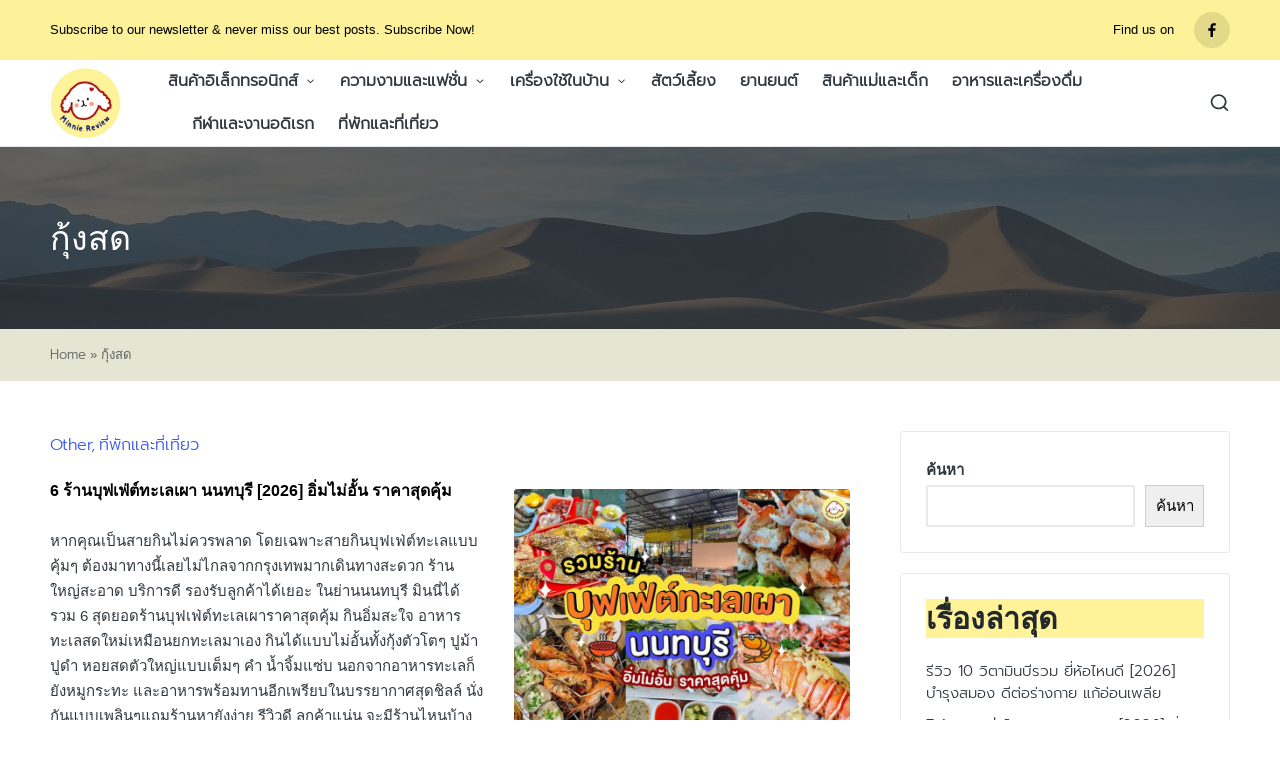

--- FILE ---
content_type: text/html; charset=utf-8
request_url: https://www.google.com/recaptcha/api2/aframe
body_size: 249
content:
<!DOCTYPE HTML><html><head><meta http-equiv="content-type" content="text/html; charset=UTF-8"></head><body><script nonce="Ra-eYffSo-tnhCAjW4yJQQ">/** Anti-fraud and anti-abuse applications only. See google.com/recaptcha */ try{var clients={'sodar':'https://pagead2.googlesyndication.com/pagead/sodar?'};window.addEventListener("message",function(a){try{if(a.source===window.parent){var b=JSON.parse(a.data);var c=clients[b['id']];if(c){var d=document.createElement('img');d.src=c+b['params']+'&rc='+(localStorage.getItem("rc::a")?sessionStorage.getItem("rc::b"):"");window.document.body.appendChild(d);sessionStorage.setItem("rc::e",parseInt(sessionStorage.getItem("rc::e")||0)+1);localStorage.setItem("rc::h",'1768551540014');}}}catch(b){}});window.parent.postMessage("_grecaptcha_ready", "*");}catch(b){}</script></body></html>